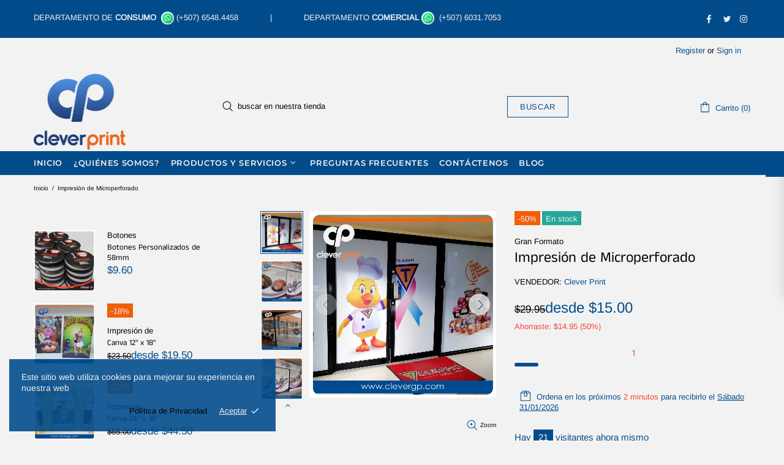

--- FILE ---
content_type: text/css
request_url: https://clevergp.com/cdn/shop/t/28/assets/theme.scss.css?v=53096422153575727101759260013
body_size: 8852
content:
.rte img{height:auto}.text-center.rte ul,.text-center.rte ol,.text-center .rte ul,.text-center .rte ol{margin-left:0;list-style-position:inside}.rte-table{max-width:100%;overflow:auto;-webkit-overflow-scrolling:touch}.rte__video-wrapper{position:relative;overflow:hidden;max-width:100%;padding-bottom:56.25%;height:0;height:auto}.rte__video-wrapper iframe{position:absolute;top:0;left:0;width:100%;height:100%}.rte__table-wrapper{max-width:100%;overflow:auto;-webkit-overflow-scrolling:touch}.fs,.paragraph{font-size:13px!important;line-height:17px!important;letter-spacing:0em!important;font-weight:400!important}.fs-lg,.paragraph-lg{font-size:15px!important;line-height:23px!important;letter-spacing:0em!important;font-weight:400!important}h1,.h1{font-size:44px;line-height:48px;letter-spacing:.05em;font-weight:400}h2,.h2{font-size:32px;line-height:35px;letter-spacing:.05em;font-weight:400}h3,.h3{font-size:24px;line-height:31px;letter-spacing:0em;font-weight:400}h4,.h4{font-size:18px;line-height:24px;letter-spacing:0em;font-weight:400}h5,.h5{font-size:15px;line-height:21px;letter-spacing:.05em;font-weight:400}h6,.h6{font-size:13px;line-height:17px;letter-spacing:0em;font-weight:400}ul,ol,.list{font-size:13px;line-height:23px;letter-spacing:0em;font-weight:400}.list-lg{font-size:15px;line-height:21px;letter-spacing:0em;font-weight:400}.ff-alternative{letter-spacing:0em;font-weight:400}.ls-0{letter-spacing:0}.icon{width:20px;min-width:20px;min-height:20px}.icon-fs-26>.icon{width:26px;min-width:26px;min-height:26px}blockquote,blockquote p{font-size:18px;line-height:24px}blockquote site,blockquote p site{font-size:13px;line-height:17px}.table,.responsive-table{font-size:13px;line-height:17px}.table th,.responsive-table th{font-weight:400}.note{font-size:11px;line-height:18px}.btn,.spr-summary-actions-newreview,.spr-button,.dynamic-checkout__button--styled .shopify-payment-button__button{letter-spacing:.05em;font-weight:400;text-transform:uppercase}@media (min-width: 1025px){.btn,.spr-summary-actions-newreview,.spr-button,.dynamic-checkout__button--styled .shopify-payment-button__button{font-size:13px;line-height:14px}}@media (max-width: 1024px){.btn,.spr-summary-actions-newreview,.spr-button,.dynamic-checkout__button--styled .shopify-payment-button__button{font-size:15px;line-height:24px}}.tp-caption{font-size:13px!important;line-height:17px!important}.spr-icon{font-size:13px!important}.spr-header-title,.spr-form-title{font-size:18px!important;line-height:24px}.spr-review-header-title{font-size:15px;line-height:21px}.spr-review-reportreview{font-size:13px!important;line-height:18px!important}.spr-review-header-byline strong{font-weight:400}.tippy-tooltip.shella-theme{font-size:11px;line-height:14px}.select__dropdown span{line-height:23px}.label{font-size:13px;line-height:21px}.irs-from,.irs-to,.irs-single,.irs-min,.irs-max{font-size:13px;line-height:18px}.breadcrumbs ul{font-size:10px;line-height:16px}.header__tape{font-size:18px;line-height:24px}@media (max-width: 1024px){.header__tape-close .icon{width:36px;min-width:36px;min-height:32px}}.header__logo .text-hide{line-height:0}@media (min-width: 1025px){.header__btn-cart span,.header__btn-currency span{font-size:13px;line-height:21px}}@media (min-width: 1025px){.header__btn-search span{line-height:14px}}@media (min-width: 1025px){.header__btn-search .icon{min-height:21px}}@media (max-width: 1024px){.header__btn-menu .icon,.header__btn-services .icon,.header__btn-account .icon,.header__btn-wishlist .icon,.header__btn-compare .icon,.header__btn-cart .icon{width:24px;min-width:24px;min-height:36px}}@media (max-width: 1024px){.header__dropdown a,.header__dropdown span{line-height:31px}}.menu-vertical-btn{letter-spacing:.05em}.menu .icon{min-height:24px}.menu__item_icon .icon,.menu-vertical-btn .icon{width:26px;min-width:26px;min-height:26px}@media (max-width: 1024px){.menu--main a{line-height:36px}}@media (max-width: 1024px){.menu--secondary a{line-height:36px}}@media (max-width: 1024px){.menu--main .menu__back>a,.menu--main .menu__item--has-children>a{letter-spacing:.05em;text-transform:uppercase}}@media (max-width: 1024px){.menu--secondary .menu__back>a,.menu--secondary .menu__item--has-children>a{letter-spacing:0em;text-transform:none}}.menu__list{font-size:13px;line-height:24px;letter-spacing:0em;font-weight:400}@media (min-width: 1025px){.menu:not(.menu--vertical) .menu__panel>.menu__item>a{font-size:13px;line-height:14px;letter-spacing:.05em;font-weight:400;text-transform:uppercase}}@media (min-width: 1025px){.menu--vertical .menu__panel>.menu__item>a{font-size:13px;line-height:39px;letter-spacing:.05em;font-weight:400;text-transform:uppercase}}@media (max-width: 1024px){.menu--main .menu__panel>.menu__item>a{text-transform:uppercase}}@media (max-width: 1024px){.menu--secondary .menu__panel>.menu__item>a{text-transform:none}}@media (max-width: 1024px){.menu--main .menu__panel>.menu__item>a,.menu--main .menu__back>a{font-size:15px;line-height:36px;letter-spacing:.05em;font-weight:400}}@media (max-width: 1024px){.menu--secondary .menu__panel>.menu__item>a,.menu--secondary .menu__back>a{font-size:15px;line-height:36px;letter-spacing:0em;font-weight:400}}@media (min-width: 1025px){.menu__title{font-size:15px;line-height:21px;letter-spacing:.05em;font-weight:400;text-transform:uppercase}}.menu__label{font-size:9px;line-height:12px}.slider__prev .icon,.slider__next .icon{width:40px;min-width:40px}.countdown--type-01 .countdown__time,.countdown--type-01 .countdown__postfix{font-size:10px;line-height:13px}.countdown--type-02 .countdown__time{font-size:20px;line-height:26px}.countdown--type-02 .countdown__postfix{font-size:10px;line-height:13px}.visitors{font-size:15px;line-height:26px}.material-info .icon{width:23px;min-width:23px;min-height:23px}.material-info__head-icons .icon{width:50px;min-width:50px;min-height:52px}.tabs__btn{font-size:13px;line-height:21px;letter-spacing:.05em}.products-grid-buttons .icon{width:21px;min-width:21px}.products-grid-buttons .icon-theme-304,.products-grid-buttons .icon-theme-305{width:20.5px;min-width:20.5px}.product-collection__collections,.product-collection__title>*{line-height:18px}@media (max-width: 1024px){.product-collection__buttons-section .icon,.product-wishlist__buttons-section .icon,.product-compare__buttons-section .icon{width:24px;min-width:24px}}.product-notification__content span{font-size:10px}.product-notification__content h3{letter-spacing:0em}.product-notification__content h3,.product-notification__content span{line-height:18px}.product-notification__button-close .icon{width:14px;min-width:14px;min-height:14px}.product-list__collections{line-height:18px}@media (min-width: 1025px){.product-list__title>*{font-size:18px}}@media (max-width: 1024px){.product-list__title>*{line-height:18px}}.product-page-gallery__control{font-size:10px}.product-page-info__title>*{font-weight:inherit}@media (max-width: 1024px){.product-page-info__title>*{font-size:18px;line-height:24px}}.product-page-info__details-buttons{font-size:13px;line-height:14px;letter-spacing:.05em}.product-page-info__price .price{font-size:24px}.product-page-info__price .price--sale>span:first-child{font-size:17px}.product-page-info__payments label{font-size:15px;line-height:21px}.one-product-info__title>*{font-weight:inherit}@media (max-width: 1024px){.one-product-info__title>*{font-size:18px;line-height:24px}}.one-product-info__details-buttons{font-size:13px;line-height:14px;letter-spacing:.05em}.one-product-info__price .price{font-size:24px}.one-product-info__price .price--sale>span:first-child{font-size:17px}@media (min-width: 1260px){.products-view-list-xl .product-collection__title>*{font-size:18px;line-height:24px}}@media (min-width: 1025px){.products-view-list-lg .product-collection__title>*{font-size:18px;line-height:24px}}.price{font-size:17px;font-weight:inherit}.price--sale>span:first-child{font-size:13px}.product-options__value--text,.product-options__value--large-text{font-size:13px;line-height:18px}@media (min-width: 1025px){.product-options--type-footbar .product-options__value--large-text{line-height:24px}}.collection-current-tags__items div{line-height:20px}@media (min-width: 1025px){.search input{font-size:24px;line-height:31px}}@media (max-width: 1024px){.search input{font-size:18px;line-height:24px}}@media (min-width: 1025px){.search form label .icon{width:30px;min-width:30px;min-height:45px}}.popup-account__login ul{font-size:13px;line-height:17px}.popup-subscription__title-icon .icon{width:30px;min-width:30px}.popup-subscription--layout-02 .popup-subscription__text-line-02{font-size:50px;line-height:42px}.popup-subscription--layout-02 .popup-subscription__text-line-03{font-size:15px;line-height:20px}@media (min-width: 778px){.popup-subscription--layout-03 .popup-subscription__text-line-02{font-size:100px;line-height:82px}}@media (max-width: 777px){.popup-subscription--layout-03 .popup-subscription__text-line-02{font-size:50px;line-height:41px}}.popup-subscription--layout-03 .popup-subscription__text-line-03{font-size:15px;line-height:20px}.popup-subscription--layout-03 .popup-subscription__text-line-03 span{font-weight:700}.popup-subscription--layout-04 .popup-subscription__text-line-01{font-size:32px;line-height:42px}@media (min-width: 778px){.popup-subscription--layout-04 .popup-subscription__text-line-02{font-size:110px;line-height:90px}}@media (max-width: 777px){.popup-subscription--layout-04 .popup-subscription__text-line-02{font-size:55px;line-height:45px}}.popup-subscription--layout-04 .popup-subscription__text-line-03{font-size:17px;line-height:22px}.popup-subscription-confirmation__title-icon .icon{width:30px;min-width:30px}.notification-cookies p{font-size:14px;line-height:18px}.notification-cookies__button-close .icon{width:27px;min-width:27px;min-height:18px}@media (min-width: 1025px){.social-media .icon{width:12px;min-width:12px}}@media (max-width: 1024px){.social-media .icon{width:16px;min-width:16px}}@media (min-width: 1025px){.social-media .icon-social-facebook{width:7px;min-width:7px}}@media (max-width: 1024px){.social-media .icon-social-facebook{width:9px;min-width:9px}}@media (min-width: 1025px){.social-media .icon-social-google{width:16px;min-width:16px}}@media (max-width: 1024px){.social-media .icon-social-google{width:24px;min-width:24px}}@media (min-width: 1025px){.social-media .icon-social-youtube{width:14px;min-width:14px}}@media (max-width: 1024px){.social-media .icon-social-youtube{width:20px;min-width:20px}}@media (min-width: 1025px){.social-media .icon-social-behance{width:14px;min-width:14px}}@media (max-width: 1024px){.social-media .icon-social-behance{width:22px;min-width:22px}}.footbar-product__title>*{font-size:15px;line-height:22px}.footbar-product__price{line-height:22px}@media (max-width: 1024px){.footbar-product__price .price{font-size:24px}}@media (max-width: 1024px){.footbar-product__price .price--sale>span:first-child{font-size:17px}}.product-fixed-sizebar__line .icon{min-height:16px}.layer-navigation__head>*,.layer-navigation__arrow{line-height:30px}.information-line .icon{width:30px;min-width:30px}.blog-sidebar__recents h5{letter-spacing:0em}.article .rte ul,.article .rte ol{font-size:20px!important;line-height:30px!important}.article blockquote,.article blockquote p{font-size:24px;line-height:31px}.article blockquote site,.article blockquote p site{font-size:15px;line-height:20px}.article__nav h4,.article-body h1{letter-spacing:0em}.article-text{font-size:20px;line-height:30px}.lookbook__price .price{font-size:13px}.lookbook__price .price--sale>span:first-child{font-size:13px}.footer__copyright p{font-size:10px;line-height:16px}.rte{font-size:15px;line-height:23px}.rte ul,.rte ol{font-size:15px!important;line-height:21px!important}@media (max-width: 1024px){.is-ios input,.is-ios textarea{font-size:16px!important}}body{background-color:#f2f2f2;color:#000}#MainContent{background-color:#f2f2f2}h1,.h1,h2,.h2,h3,.h3,h4,.h4,h5,.h5,h6,.h6{color:#f2f2f2}a,a:visited,a:active,a:link{color:#034c8c}@media (min-width: 1025px){a:hover{color:#034c8c}}a.link-unstyled:visited,a.link-unstyled:active,a.link-unstyled:link{color:initial}@media (min-width: 1025px){a.link-unstyled:hover{color:initial}}p,.paragraph{color:#000}i{color:#034c8c}.icon{fill:#034c8c}blockquote{border-color:#034c8c;color:#034c8c}blockquote p{color:#034c8c}hr:not(.hr--clear){border-top-color:#0000}.link-revert,.link-revert:visited,.link-revert:active,.link-revert:link{color:#000}@media (min-width: 1025px){.link-revert:hover{color:#034c8c}}.border{border-color:#0000!important}.border-top{border-top-color:#0000!important}.border-bottom{border-bottom-color:#0000!important}.border-left{border-left-color:#0000!important}.border-right{border-right-color:#0000!important}@media (min-width: 1025px){.border-hover:hover{border-color:#034c8c!important}}ul:not(.list-unstyled) li:before{background-color:#034c8c}ol:not(.list-unstyled) li:before{color:#034c8c}.table th,.responsive-table th{color:#000}.table td,.responsive-table td{color:#034c8c}.table th,.table td,.table thead th,.table tbody+tbody,.responsive-table th,.responsive-table td,.responsive-table thead th,.responsive-table tbody+tbody{border-color:#0000}input[type=text],input[type=number],input[type=email],input[type=password],input[type=search],input[type=tel],textarea,select{background-color:#f2f2f2;border-color:transparent;color:#000}input[type=text]::-webkit-input-placeholder,input[type=number]::-webkit-input-placeholder,input[type=email]::-webkit-input-placeholder,input[type=password]::-webkit-input-placeholder,input[type=search]::-webkit-input-placeholder,input[type=tel]::-webkit-input-placeholder,textarea::-webkit-input-placeholder,select::-webkit-input-placeholder{color:#000}input[type=text]::-moz-placeholder,input[type=number]::-moz-placeholder,input[type=email]::-moz-placeholder,input[type=password]::-moz-placeholder,input[type=search]::-moz-placeholder,input[type=tel]::-moz-placeholder,textarea::-moz-placeholder,select::-moz-placeholder{color:#000}input[type=text]:-ms-input-placeholder,input[type=number]:-ms-input-placeholder,input[type=email]:-ms-input-placeholder,input[type=password]:-ms-input-placeholder,input[type=search]:-ms-input-placeholder,input[type=tel]:-ms-input-placeholder,textarea:-ms-input-placeholder,select:-ms-input-placeholder{color:#000}input[type=text]:-moz-placeholder,input[type=number]:-moz-placeholder,input[type=email]:-moz-placeholder,input[type=password]:-moz-placeholder,input[type=search]:-moz-placeholder,input[type=tel]:-moz-placeholder,textarea:-moz-placeholder,select:-moz-placeholder{color:#000}@media (min-width: 1025px){input[type=text]:hover,input[type=number]:hover,input[type=email]:hover,input[type=password]:hover,input[type=search]:hover,input[type=tel]:hover,textarea:hover,select:hover{border-color:#034c8c}}input[type=text]:focus,input[type=number]:focus,input[type=email]:focus,input[type=password]:focus,input[type=search]:focus,input[type=tel]:focus,textarea:focus,select:focus{background-color:#f2f2f2;border-color:#034c8c}input.success{border-color:#25a799}input.error{border-color:#f54337}label{color:#f2f2f2}label.success{color:#25a799}label.error{color:#f54337}.note--success,.note--success *,.note--error,.note--error *{color:#f2f2f2}.note--success ul li:before,.note--error ul li:before{background-color:#f2f2f2}.note--success ol li:before,.note--error ol li:before{color:#f2f2f2}.note:not([class*=note--]){background-color:#0000}.note:not([class*=note--]):before{border-bottom-color:#0000}.note--success{background-color:#25a799}.note--success:before{border-bottom-color:#25a799}.note--error{background-color:#f54337}.note--error:before{border-bottom-color:#f54337}.input-checkbox{color:#000}.input-checkbox input:checked~span{color:#034c8c}@media (min-width: 1025px){.input-checkbox span:hover{color:#034c8c}}.input-checkbox:not(.input-checkbox--unbordered) input:checked+span{border-color:#034c8c!important}.input-boolean{color:#000}.input-boolean input+span{background-color:#0000}.input-boolean input+span span{background-color:#f2f2f2;-webkit-box-shadow:-1px 1px 0px 0px rgba(0,0,0,.05);-moz-box-shadow:-1px 1px 0px 0px rgba(0,0,0,.05);box-shadow:-1px 1px #0000000d}.input-boolean input:checked+span{background-color:#034c8c}.input-boolean input:checked~span{color:#034c8c}@media (min-width: 1025px){.input-boolean:hover input~span{color:#034c8c}}@media (min-width: 1025px){.input-quantity [data-control]:hover{border-color:#034c8c!important}}.input-icon-button .icon{fill:#bdbdbd}.input-icon-button input:checked+.icon{fill:#034c8c}.btn-link,.btn-link:visited,.btn-link:active,.btn-link:link{color:#000}@media (min-width: 1025px){.btn-link:hover{color:#034c8c}}h1.btn-link,h1.btn-link:visited,h1.btn-link:active,h1.btn-link:link,.h1.btn-link,.h1.btn-link:visited,.h1.btn-link:active,.h1.btn-link:link,h2.btn-link,h2.btn-link:visited,h2.btn-link:active,h2.btn-link:link,.h2.btn-link,.h2.btn-link:visited,.h2.btn-link:active,.h2.btn-link:link,h3.btn-link,h3.btn-link:visited,h3.btn-link:active,h3.btn-link:link,.h3.btn-link,.h3.btn-link:visited,.h3.btn-link:active,.h3.btn-link:link,h4.btn-link,h4.btn-link:visited,h4.btn-link:active,h4.btn-link:link,.h4.btn-link,.h4.btn-link:visited,.h4.btn-link:active,.h4.btn-link:link,h5.btn-link,h5.btn-link:visited,h5.btn-link:active,h5.btn-link:link,.h5.btn-link,.h5.btn-link:visited,.h5.btn-link:active,.h5.btn-link:link,h6.btn-link,h6.btn-link:visited,h6.btn-link:active,h6.btn-link:link,.h6.btn-link,.h6.btn-link:visited,.h6.btn-link:active,.h6.btn-link:link{color:#f2f2f2}.btn:not([class*=btn--invert]):not([class*=btn--secondary]):not([class*=btn--clean]):not([class*=btn--dynamic-checkout]):not([class*=btn--text]),.spr-summary-actions-newreview{background-color:#f2f2f2;border-color:#034c8c}.btn:not([class*=btn--invert]):not([class*=btn--secondary]):not([class*=btn--clean]):not([class*=btn--dynamic-checkout]):not([class*=btn--text]),.btn:not([class*=btn--invert]):not([class*=btn--secondary]):not([class*=btn--clean]):not([class*=btn--dynamic-checkout]):not([class*=btn--text]):visited,.btn:not([class*=btn--invert]):not([class*=btn--secondary]):not([class*=btn--clean]):not([class*=btn--dynamic-checkout]):not([class*=btn--text]):active,.btn:not([class*=btn--invert]):not([class*=btn--secondary]):not([class*=btn--clean]):not([class*=btn--dynamic-checkout]):not([class*=btn--text]):link,.spr-summary-actions-newreview,.spr-summary-actions-newreview:visited,.spr-summary-actions-newreview:active,.spr-summary-actions-newreview:link{color:#034c8c}.btn:not([class*=btn--invert]):not([class*=btn--secondary]):not([class*=btn--clean]):not([class*=btn--dynamic-checkout]):not([class*=btn--text]):focus,.spr-summary-actions-newreview:focus{color:#034c8c}.btn:not([class*=btn--invert]):not([class*=btn--secondary]):not([class*=btn--clean]):not([class*=btn--dynamic-checkout]):not([class*=btn--text]),.btn:not([class*=btn--invert]):not([class*=btn--secondary]):not([class*=btn--clean]):not([class*=btn--dynamic-checkout]):not([class*=btn--text]) span,.spr-summary-actions-newreview,.spr-summary-actions-newreview span{color:#034c8c}.btn:not([class*=btn--invert]):not([class*=btn--secondary]):not([class*=btn--clean]):not([class*=btn--dynamic-checkout]):not([class*=btn--text]) .icon,.spr-summary-actions-newreview .icon{fill:#034c8c}@media (min-width: 1025px){.btn:not([class*=btn--invert]):not([class*=btn--secondary]):not([class*=btn--clean]):not([class*=btn--dynamic-checkout]):not([class*=btn--text]):hover,.spr-summary-actions-newreview:hover{background-color:#034c8c;border-color:#034c8c;color:#f2f2f2}}@media (min-width: 1025px){.btn:not([class*=btn--invert]):not([class*=btn--secondary]):not([class*=btn--clean]):not([class*=btn--dynamic-checkout]):not([class*=btn--text]):hover span,.spr-summary-actions-newreview:hover span{color:#f2f2f2}}@media (min-width: 1025px){.btn:not([class*=btn--invert]):not([class*=btn--secondary]):not([class*=btn--clean]):not([class*=btn--dynamic-checkout]):not([class*=btn--text]):hover .icon,.spr-summary-actions-newreview:hover .icon{fill:#f2f2f2}}.btn:not([class*=btn--invert]):not([class*=btn--secondary]):not([class*=btn--clean]):not([class*=btn--dynamic-checkout]):not([class*=btn--text]).active,.spr-summary-actions-newreview.active{background-color:#034c8c;border-color:#034c8c}.btn:not([class*=btn--invert]):not([class*=btn--secondary]):not([class*=btn--clean]):not([class*=btn--dynamic-checkout]):not([class*=btn--text]).active,.btn:not([class*=btn--invert]):not([class*=btn--secondary]):not([class*=btn--clean]):not([class*=btn--dynamic-checkout]):not([class*=btn--text]).active:visited,.btn:not([class*=btn--invert]):not([class*=btn--secondary]):not([class*=btn--clean]):not([class*=btn--dynamic-checkout]):not([class*=btn--text]).active:active,.btn:not([class*=btn--invert]):not([class*=btn--secondary]):not([class*=btn--clean]):not([class*=btn--dynamic-checkout]):not([class*=btn--text]).active:link,.spr-summary-actions-newreview.active,.spr-summary-actions-newreview.active:visited,.spr-summary-actions-newreview.active:active,.spr-summary-actions-newreview.active:link{color:#f2f2f2}.btn:not([class*=btn--invert]):not([class*=btn--secondary]):not([class*=btn--clean]):not([class*=btn--dynamic-checkout]):not([class*=btn--text]).active:focus,.spr-summary-actions-newreview.active:focus{color:#f2f2f2}.btn:not([class*=btn--invert]):not([class*=btn--secondary]):not([class*=btn--clean]):not([class*=btn--dynamic-checkout]):not([class*=btn--text]).active span,.spr-summary-actions-newreview.active span{color:#f2f2f2}.btn:not([class*=btn--invert]):not([class*=btn--secondary]):not([class*=btn--clean]):not([class*=btn--dynamic-checkout]):not([class*=btn--text]).active .icon,.spr-summary-actions-newreview.active .icon{fill:#f2f2f2}.btn--invert{background-color:#034c8c;border-color:#f2f2f2}.btn--invert,.btn--invert:visited,.btn--invert:active,.btn--invert:link{color:#f2f2f2}.btn--invert:focus{color:#f2f2f2}.btn--invert,.btn--invert span{color:#f2f2f2}.btn--invert .icon{fill:#f2f2f2}@media (min-width: 1025px){.btn--invert:hover{background-color:#f2f2f2;border-color:#f2f2f2;color:#034c8c}}@media (min-width: 1025px){.btn--invert:hover span{color:#034c8c}}@media (min-width: 1025px){.btn--invert:hover .icon{fill:#034c8c}}.btn--invert.active{background-color:#f2f2f2;border-color:#f2f2f2}.btn--invert.active,.btn--invert.active:visited,.btn--invert.active:active,.btn--invert.active:link{color:#034c8c}.btn--invert.active:focus{color:#034c8c}.btn--invert.active span{color:#034c8c}.btn--invert.active .icon{fill:#034c8c}.btn--secondary{background-color:#034c8c;border-color:#034c8c}.btn--secondary,.btn--secondary:visited,.btn--secondary:active,.btn--secondary:link{color:#f2f2f2}.btn--secondary:focus{color:#f2f2f2}.btn--secondary,.btn--secondary span{color:#f2f2f2}.btn--secondary .icon{fill:#f2f2f2}@media (min-width: 1025px){.btn--secondary:hover{background-color:#f2f2f2;border-color:#034c8c;color:#034c8c}}@media (min-width: 1025px){.btn--secondary:hover span{color:#034c8c}}@media (min-width: 1025px){.btn--secondary:hover .icon{fill:#034c8c}}.btn--secondary.active{background-color:#f2f2f2;border-color:#034c8c}.btn--secondary.active,.btn--secondary.active:visited,.btn--secondary.active:active,.btn--secondary.active:link{color:#034c8c}.btn--secondary.active:focus{color:#034c8c}.btn--secondary.active span{color:#034c8c}.btn--secondary.active .icon{fill:#034c8c}.btn--clean{background-color:#f2f2f2;border-color:#f2f2f2}.btn--clean,.btn--clean:visited,.btn--clean:active,.btn--clean:link{color:#034c8c}.btn--clean:focus{color:#034c8c}.btn--clean,.btn--clean span{color:#034c8c}.btn--clean .icon{fill:#034c8c}@media (min-width: 1025px){.btn--clean:hover{background-color:#034c8c;border-color:#034c8c;color:#f2f2f2}}@media (min-width: 1025px){.btn--clean:hover span{color:#f2f2f2}}@media (min-width: 1025px){.btn--clean:hover .icon{fill:#f2f2f2}}.btn--clean.active{background-color:#034c8c;border-color:#034c8c}.btn--clean.active,.btn--clean.active:visited,.btn--clean.active:active,.btn--clean.active:link{color:#f2f2f2}.btn--clean.active:focus{color:#f2f2f2}.btn--clean.active span{color:#f2f2f2}.btn--clean.active .icon{fill:#f2f2f2}.dynamic-checkout__button--styled .shopify-payment-button__button{background-color:#f8dc68!important;border-color:#f8dc68!important}.dynamic-checkout__button--styled .shopify-payment-button__button,.dynamic-checkout__button--styled .shopify-payment-button__button:visited,.dynamic-checkout__button--styled .shopify-payment-button__button:active,.dynamic-checkout__button--styled .shopify-payment-button__button:link{color:#034c8c!important}.dynamic-checkout__button--styled .shopify-payment-button__button:focus{color:#034c8c!important}.dynamic-checkout__button--styled .shopify-payment-button__button,.dynamic-checkout__button--styled .shopify-payment-button__button span{color:#034c8c!important}.dynamic-checkout__button--styled .shopify-payment-button__button .icon{fill:#034c8c!important}@media (min-width: 1025px){.dynamic-checkout__button--styled .shopify-payment-button__button:hover{background-color:#f8dc68!important;border-color:#034c8c!important;color:#034c8c!important}}@media (min-width: 1025px){.dynamic-checkout__button--styled .shopify-payment-button__button:hover span{color:#034c8c!important}}@media (min-width: 1025px){.dynamic-checkout__button--styled .shopify-payment-button__button:hover .icon{fill:#034c8c!important}}.dynamic-checkout__button--styled .shopify-payment-button__button.active{background-color:#f8dc68!important;border-color:#034c8c!important}.dynamic-checkout__button--styled .shopify-payment-button__button.active,.dynamic-checkout__button--styled .shopify-payment-button__button.active:visited,.dynamic-checkout__button--styled .shopify-payment-button__button.active:active,.dynamic-checkout__button--styled .shopify-payment-button__button.active:link{color:#034c8c!important}.dynamic-checkout__button--styled .shopify-payment-button__button.active:focus{color:#034c8c!important}.dynamic-checkout__button--styled .shopify-payment-button__button.active span{color:#034c8c!important}.dynamic-checkout__button--styled .shopify-payment-button__button.active .icon{fill:#034c8c!important}.dynamic-checkout__button--styled .shopify-payment-button__button .shopify-cleanslate div[role=button],.dynamic-checkout__button--styled .shopify-payment-button__button .shopify-cleanslate div[role=button]:hover,.dynamic-checkout__button--styled .shopify-payment-button__button .shopify-cleanslate div[role=button]:focus{background-color:transparent!important}.btn--transparent:not(:hover){background-color:transparent!important}@media (max-width: 1024px){.btn--transparent{background-color:transparent!important}}.btn--text{background-color:transparent}.btn--text,.btn--text:visited,.btn--text:active,.btn--text:link{color:#034c8c}.btn--text .icon{fill:#034c8c}.label{color:#f2f2f2}.label--sale{background-color:#f25d07}.label--new{background-color:#034c8c}.label--hot{background-color:#ff7143}.label--out-stock{background-color:#000}.label--in-stock{background-color:#25a799}.in-stock{color:#25a799}.out-stock{color:#f54337}.spr-starrating,.spr-icon,.spr-badge-caption{color:#034c8c}.spr-review-reportreview,.spr-review-reportreview:visited,.spr-review-reportreview:active,.spr-review-reportreview:link{color:#000}@media (min-width: 1025px){.spr-review-reportreview:hover{color:#034c8c}}.irs .irs-line{background-color:#0000}.irs .irs-bar{background-color:#034c8c}.irs .irs-min,.irs .irs-max,.irs .irs-from,.irs .irs-to,.irs .irs-single{background-color:transparent;color:#000}.irs .irs-slider{background-color:#034c8c;border-color:#034c8c}.irs .irs-slider.state_hover{background-color:#f2f2f2}@media (min-width: 1025px){.irs .irs-slider:hover{background-color:#f2f2f2}}.slider-revolution .tp-bullet,.slider-revolution .tp-bullet:hover,.slider-revolution .tp-loader.spinner2{background-color:#141414}.slider-revolution .tparrows.uranus:before{color:#141414}.slider-revolution .tparrows.uranus:hover:before{color:#141414}.tippy-tooltip.shella-theme{background-color:#034c8c;color:#f2f2f2}.tippy-popper[x-placement^=top] .tippy-tooltip.shella-theme .tippy-arrow{border-top-color:#034c8c}.tippy-popper[x-placement^=bottom] .tippy-tooltip.shella-theme .tippy-arrow{border-bottom-color:#034c8c}.tippy-popper[x-placement^=left] .tippy-tooltip.shella-theme .tippy-arrow{border-left-color:#034c8c}.tippy-popper[x-placement^=right] .tippy-tooltip.shella-theme .tippy-arrow{border-right-color:#034c8c}@media (min-width: 1025px){.dropdown{background-color:#f2f2f2;-webkit-box-shadow:0 4px 10px 0 rgba(0,0,0,.1);-moz-box-shadow:0 4px 10px 0 rgba(0,0,0,.1);box-shadow:0 4px 10px #0000001a}}@media (min-width: 1025px){.dropdown span{color:#000}}.dropdown a,.dropdown a:visited,.dropdown a:active,.dropdown a:link{color:#000}@media (min-width: 1025px){.dropdown span:not([disabled]):hover,.dropdown a:not([disabled]):hover{color:#034c8c}}.dropdown span[disabled],.dropdown a[disabled]{opacity:.6}@media (min-width: 1025px){.dropdown .selected,.dropdown .active{background-color:#0000;color:#034c8c}}.dropdown .selected span,.dropdown .active span,.dropdown .selected a,.dropdown .selected a:visited,.dropdown .selected a:active,.dropdown .selected a:link,.dropdown .active a,.dropdown .active a:visited,.dropdown .active a:active,.dropdown .active a:link{color:#034c8c}.social-media a,.social-media a:visited,.social-media a:active,.social-media a:link{color:#000}.social-media a:hover{color:#034c8c}.breadcrumbs a,.breadcrumbs a:visited,.breadcrumbs a:active,.breadcrumbs a:link{color:#000}@media (min-width: 1025px){.breadcrumbs a:hover{color:#034c8c}}.header__tape{background-color:#034c8c}.header__tape p{color:#f2f2f2}.header__tape-close .icon{fill:#000}.header__line-info{background-color:#034c8c}.header__line-info,.header__line-info p,.header__line-info a,.header__line-info a:visited,.header__line-info a:active,.header__line-info a:link,.header__line-info p a,.header__line-info p a:visited,.header__line-info p a:active,.header__line-info p a:link{color:#f2f2f2}.header__line-info .icon,.header__social-media .icon{fill:#f2f2f2}.header__social-media a:hover .icon{fill:#4a96d9}@media (min-width: 1025px){.header__line-top{background-color:#f2f2f2}}@media (max-width: 1024px){.header__line-top{background-color:#f2f2f2}}@media (min-width: 1025px){.header__line-bottom{background-color:#034c8c}}.header__line-additional{background-color:#f2f2f2}@media (min-width: 1025px){.header__line-additional_button:hover{color:#000}}@media (min-width: 1025px){.header__search-form label .icon{fill:#000}}@media (min-width: 1025px){.header__border{border-bottom-color:transparent!important}}@media (max-width: 1024px){.header__border{border-bottom-color:transparent!important}}@media (min-width: 1025px){.header__counter{color:#034c8c}}@media (max-width: 1024px){.header__counter{color:#034c8c}}@media (min-width: 1025px){.header__btn-services,.header__btn-services:visited,.header__btn-services:active,.header__btn-services:link,.header__btn-account,.header__btn-account:visited,.header__btn-account:active,.header__btn-account:link,.header__btn-wishlist,.header__btn-wishlist:visited,.header__btn-wishlist:active,.header__btn-wishlist:link,.header__btn-compare,.header__btn-compare:visited,.header__btn-compare:active,.header__btn-compare:link,.header__btn-currency,.header__btn-currency:visited,.header__btn-currency:active,.header__btn-currency:link,.header__btn-language,.header__btn-language:visited,.header__btn-language:active,.header__btn-language:link{color:#034c8c}}@media (min-width: 1025px){.header__btn-services:hover,.header__btn-account:hover,.header__btn-wishlist:hover,.header__btn-compare:hover,.header__btn-currency:hover,.header__btn-language:hover{color:#000}}@media (min-width: 1025px){.header__btn-services>i .icon,.header__btn-account>i .icon,.header__btn-wishlist>i .icon,.header__btn-compare>i .icon,.header__btn-currency>i .icon,.header__btn-language>i .icon{fill:#034c8c}}@media (min-width: 1025px){.header__btn-services:hover>i .icon,.header__btn-account:hover>i .icon,.header__btn-wishlist:hover>i .icon,.header__btn-compare:hover>i .icon,.header__btn-currency:hover>i .icon,.header__btn-language:hover>i .icon{fill:#000}}@media (min-width: 1025px){.header__btn-cart,.header__btn-cart:visited,.header__btn-cart:active,.header__btn-cart:link{color:#034c8c}}@media (min-width: 1025px){.header__btn-cart:hover{color:#000}}@media (min-width: 1025px){.header__btn-cart>i .icon{fill:#034c8c}}@media (min-width: 1025px){.header__btn-cart:hover>i .icon{fill:#000}}@media (min-width: 1025px){.header__btn-cart:hover .header__counter{color:#000}}@media (min-width: 1025px){.header__btn-search,.header__btn-search:visited,.header__btn-search:active,.header__btn-search:link{color:#4a96d9}}@media (min-width: 1025px){.header__btn-search:hover{color:#000}}@media (min-width: 1025px){.header__btn-search>i .icon{fill:#4a96d9}}@media (min-width: 1025px){.header__btn-search:hover>i .icon{fill:#000}}@media (min-width: 1025px){.header__btn-wishlist:hover .header__counter,.header__btn-compare:hover .header__counter{color:#000}}@media (min-width: 1025px){.header__content--sticky .header__btn-wishlist,.header__content--sticky .header__btn-wishlist:visited,.header__content--sticky .header__btn-wishlist:active,.header__content--sticky .header__btn-wishlist:link,.header__content--sticky .header__btn-compare,.header__content--sticky .header__btn-compare:visited,.header__content--sticky .header__btn-compare:active,.header__content--sticky .header__btn-compare:link,.header__content--sticky .header__btn-cart,.header__content--sticky .header__btn-cart:visited,.header__content--sticky .header__btn-cart:active,.header__content--sticky .header__btn-cart:link{color:#034c8c}}@media (min-width: 1025px){.header__content--sticky .header__btn-wishlist:hover,.header__content--sticky .header__btn-compare:hover,.header__content--sticky .header__btn-cart:hover{color:#000}}@media (min-width: 1025px){.header__content--sticky .header__btn-wishlist>i .icon,.header__content--sticky .header__btn-compare>i .icon,.header__content--sticky .header__btn-cart>i .icon{fill:#034c8c}}@media (min-width: 1025px){.header__content--sticky .header__btn-wishlist:hover>i .icon,.header__content--sticky .header__btn-compare:hover>i .icon,.header__content--sticky .header__btn-cart:hover>i .icon{fill:#000}}.header__content--sticky .header__btn-wishlist .header__counter,.header__content--sticky .header__btn-compare .header__counter,.header__content--sticky .header__btn-cart .header__counter{color:#034c8c}@media (min-width: 1025px){.header__content--sticky .header__btn-wishlist:hover .header__counter,.header__content--sticky .header__btn-compare:hover .header__counter,.header__content--sticky .header__btn-cart:hover .header__counter{color:#000}}@media (max-width: 1024px){.header__btn-menu,.header__btn-menu:visited,.header__btn-menu:active,.header__btn-menu:link,.header__btn-account,.header__btn-account:visited,.header__btn-account:active,.header__btn-account:link,.header__btn-wishlist,.header__btn-wishlist:visited,.header__btn-wishlist:active,.header__btn-wishlist:link,.header__btn-compare,.header__btn-compare:visited,.header__btn-compare:active,.header__btn-compare:link,.header__btn-cart,.header__btn-cart:visited,.header__btn-cart:active,.header__btn-cart:link,.header__btn-currency,.header__btn-currency:visited,.header__btn-currency:active,.header__btn-currency:link,.header__btn-language,.header__btn-language:visited,.header__btn-language:active,.header__btn-language:link,.header__btn-services,.header__btn-services:visited,.header__btn-services:active,.header__btn-services:link,.header__btn-search,.header__btn-search:visited,.header__btn-search:active,.header__btn-search:link{color:#034c8c}}@media (max-width: 1024px){.header__btn-menu>i .icon,.header__btn-account>i .icon,.header__btn-wishlist>i .icon,.header__btn-compare>i .icon,.header__btn-cart>i .icon,.header__btn-currency>i .icon,.header__btn-language>i .icon,.header__btn-services>i .icon,.header__btn-search>i .icon{fill:#034c8c}}@media (max-width: 1024px){.header__nav{background-color:#f2f2f2}}.header--transparent .header__tape,.header--transparent .header__line-info,.header--transparent .header__line-top,.header--transparent .header__line-bottom,.header--transparent .header__nav{background-color:transparent!important}.header--transparent .header__border{border:none!important}@media (max-width: 1024px){.menu::-webkit-scrollbar-track,.menu--scroll-visible:after{background-color:#0000}}@media (max-width: 1024px){.menu::-webkit-scrollbar-thumb{background-color:#0000}}@media (min-width: 1025px){.menu-vertical-btn{background-color:#034c8c;color:#f2f2f2}}@media (min-width: 1025px){.menu-vertical-btn .icon{fill:#f2f2f2}}@media (max-width: 1024px){.menu a,.menu a:visited,.menu a:active,.menu a:link{color:#000}}@media (min-width: 1025px){.menu--vertical{background-color:#f2f2f2;-webkit-box-shadow:0 4px 10px 0 rgba(0,0,0,.1);-moz-box-shadow:0 4px 10px 0 rgba(0,0,0,.1);box-shadow:0 4px 10px #0000001a}}@media (max-width: 1024px){.menu--vertical{border-bottom-color:#0000}.menu--vertical,.menu--vertical:visited,.menu--vertical:active,.menu--vertical:link{color:#034c8c}}@media (min-width: 1025px){.menu--vertical.menu--fixed:not(.menu--items-visible){border-color:#0000;-webkit-box-shadow:none;-moz-box-shadow:none;box-shadow:none}}@media (max-width: 1024px){.menu__back a,.menu__back a:visited,.menu__back a:active,.menu__back a:link{color:#034c8c}}@media (min-width: 1025px){.menu__panel>.menu__item>a,.menu__panel>.menu__item>a:visited,.menu__panel>.menu__item>a:active,.menu__panel>.menu__item>a:link{color:#f2f2f2}}@media (max-width: 1024px){.menu__panel>.menu__item>a,.menu__panel>.menu__item>a:visited,.menu__panel>.menu__item>a:active,.menu__panel>.menu__item>a:link{color:#034c8c}}@media (min-width: 1025px){.menu__panel>.menu__item>a .icon{fill:#f2f2f2}}@media (min-width: 1025px){.menu__panel>.menu__item:hover>a{background-color:transparent}.menu__panel>.menu__item:hover>a,.menu__panel>.menu__item:hover>a:visited,.menu__panel>.menu__item:hover>a:active,.menu__panel>.menu__item:hover>a:link{color:#f28241}}@media (min-width: 1025px){.menu__panel>.menu__item:hover>a .icon{fill:#f28241}}@media (min-width: 1025px){.menu--vertical .menu__panel>.menu__item>a .menu__item_arrow .icon{fill:#bdbdbd}}@media (max-width: 1024px){.menu__panel .menu__list{background-color:#f2f2f2}}@media (min-width: 1025px){.menu__see-all{color:#000}}@media (min-width: 1025px){.menu__see-all .icon{fill:#000}}@media (min-width: 1025px){.menu__curtain,.menu__dropdown,.menu__list--styled .menu__list{background-color:#f2f2f2;-webkit-box-shadow:0 4px 10px 0 rgba(0,0,0,.1);-moz-box-shadow:0 4px 10px 0 rgba(0,0,0,.1);box-shadow:0 4px 10px #0000001a}}@media (min-width: 1025px){.menu__list--styled .menu__item>a,.menu__list--styled .menu__item>a:visited,.menu__list--styled .menu__item>a:active,.menu__list--styled .menu__item>a:link{color:#4a96d9}}@media (min-width: 1025px){.menu__list--styled .menu__item>a .icon{fill:#4a96d9}}@media (min-width: 1025px){.menu__list--styled .menu__item:hover{background-color:transparent}}@media (min-width: 1025px){.menu__list--styled .menu__item:hover>a,.menu__list--styled .menu__item:hover>a:visited,.menu__list--styled .menu__item:hover>a:active,.menu__list--styled .menu__item:hover>a:link{color:#034c8c}}@media (min-width: 1025px){.menu__list--styled .menu__item:hover>a .icon{fill:#034c8c}}@media (min-width: 1025px){.menu__title,.menu__title:visited,.menu__title:active,.menu__title:link{color:#034c8c}}.menu__label{color:#f2f2f2}.menu__label--sale{background-color:#f25d07}.menu__label--new{background-color:#034c8c}.menu__label--hot{background-color:#ff7143}.menu__preview-image_image{background-color:#f2f2f2;-webkit-box-shadow:0px 5px 15px rgba(0,0,0,.1);-moz-box-shadow:0px 5px 15px rgba(0,0,0,.1);box-shadow:0 5px 15px #0000001a}@media (min-width: 1025px){a.brand:hover{border-color:#034c8c!important}}.promobox ul a,.promobox ul a:visited,.promobox ul a:active,.promobox ul a:link{color:#000}@media (min-width: 1025px){.promobox ul a:hover{color:#034c8c}}.promobox__plate:before{background-color:#f2f2f2}@media (min-width: 1025px){.promobox__content-scale:before{background-color:#f2f2f2;-webkit-box-shadow:0 0 1px 0 #034c8c;-moz-box-shadow:0 0 1px 0 #034c8c;box-shadow:0 0 1px #034c8c}}.is-edge .promobox__content-scale:before{-webkit-box-shadow:none;-moz-box-shadow:none;box-shadow:none}@media (min-width: 1025px){.promobox__border{border-color:#034c8c}}.promobox__curtain_bg{background-color:#f2f2f2}.popup__bg{background-color:#034c8c}.popup-navigation__search,.popup-sidebar,.popup-cart,.popup-wishlist,.popup-wishlist-full,.popup-compare-full,.popup-account,.popup-services,.popup-quick-view,.popup-size-guide,.popup-delivery-return,.popup-password,.popup-confirm-transfer-data{background-color:#f2f2f2}@media (max-width: 1024px){.popup-navigation{background-color:#0000}}@media (max-width: 1024px){.popup-navigation__head,.popup-navigation__menu{background-color:#f2f2f2}}.popup-sidebar__close .icon,.popup-confirm-transfer-data ul{color:#034c8c}.popup-cart__items>*:not(:first-child){border-top-color:#0000}.popup-cart__subtotal>*{color:#034c8c}.popup-account__return-to-store{color:#034c8c}.popup-subscription{background-color:#4a96d9}.popup-subscription__close .icon{fill:#f2f2f2}.popup-subscription__text-line-01{color:#f28241}.popup-subscription__text-line-02,.popup-subscription__text-line-03{color:#f2f2f2}.popup-subscription__text-line-03 span{color:#034c8c}.popup-subscription__text-line-04,.popup-subscription__dont-show-again{color:#000}.popup-subscription__close-text{color:#fff}.popup-subscription-confirmation{background-color:#f2f2f2}.popup-subscription-confirmation__close .icon,.popup-subscription-confirmation__title-icon .icon{fill:#034c8c}.popup-subscription-confirmation__message--success{background-color:#25a799}.popup-subscription-confirmation__message--success p{color:#f2f2f2}.popup-subscription-confirmation__message--error{background-color:#f54337}.popup-subscription-confirmation__message--error ul{color:#f2f2f2}.popup-subscription-confirmation__message--error ul:not(.list-unstyled) li:before{background-color:#f2f2f2}.search input{color:#034c8c}.search input::-webkit-input-placeholder{color:#034c8c}.search input::-moz-placeholder{color:#034c8c}.search input:-ms-input-placeholder{color:#034c8c}.search input:-moz-placeholder{color:#034c8c}@media (min-width: 1025px){.search__close .icon{fill:#bdbdbd}}@media (max-width: 1024px){.search__result{-webkit-box-shadow:0 0 20px 0 rgba(0,0,0,.1);-moz-box-shadow:0 0 20px 0 rgba(0,0,0,.1);box-shadow:0 0 20px #0000001a}}.search-ajax__content{background-color:#f2f2f2;-webkit-box-shadow:0 5px 5px 0 rgba(0,0,0,.1);-moz-box-shadow:0 5px 5px 0 rgba(0,0,0,.1);box-shadow:0 5px 5px #0000001a}.countdown--type-01{color:#034c8c}.countdown--type-01>span:before{background-color:#f2f2f2}.countdown--type-02 .countdown__time{color:#034c8c}.countdown--type-02 .countdown__time>*{border-color:#0000}.countdown--type-02 .countdown__section:not(:last-child) .countdown__time:after{color:#000}.stock-countdown__counter{color:#f54337}.stock-countdown__range{background-color:#0000}.stock-countdown__progress{background-color:#034c8c}.text-countdown{background-color:#0000;color:#034c8c}.text-countdown__counter{color:#f54337}.visitors{color:#034c8c}.visitors__counter{background-color:#034c8c;color:#f2f2f2}.free-shipping{background-color:#f54337;color:#f2f2f2}.free-shipping .icon{fill:#f2f2f2}.free-shipping__progress{background-color:#25a799}.product-collection__title a,.product-collection__title a:visited,.product-collection__title a:active,.product-collection__title a:link,.product-wishlist__title a,.product-wishlist__title a:visited,.product-wishlist__title a:active,.product-wishlist__title a:link,.product-compare__title a,.product-compare__title a:visited,.product-compare__title a:active,.product-compare__title a:link,.product-featured__title a,.product-featured__title a:visited,.product-featured__title a:active,.product-featured__title a:link,.product-collection__collections a,.product-collection__collections a:visited,.product-collection__collections a:active,.product-collection__collections a:link,.product-collection__more-info a,.product-collection__more-info a:visited,.product-collection__more-info a:active,.product-collection__more-info a:link,.product-wishlist__collections a,.product-wishlist__collections a:visited,.product-wishlist__collections a:active,.product-wishlist__collections a:link,.product-compare__collections a,.product-compare__collections a:visited,.product-compare__collections a:active,.product-compare__collections a:link,.product-featured__collections a,.product-featured__collections a:visited,.product-featured__collections a:active,.product-featured__collections a:link{color:#000}@media (min-width: 1025px){.product-collection__collections a:hover,.product-collection__more-info a:hover,.product-wishlist__collections a:hover,.product-compare__collections a:hover,.product-featured__collections a:hover{color:#034c8c}}.product-collection__sku span,.product-collection__barcode span,.product-collection__availability span,.product-collection__type span,.product-collection__vendor span,.product-page-info__details p span,.product-page-info__reviews{color:#034c8c}.product-page-info__price-sale-details{color:#f54337}.product-page-info__share label{color:#000}.product-page-info__payments label{background-color:#f2f2f2;color:#000}.one-product-info__details p span,.one-product-info__reviews{color:#034c8c}.one-product-info__price-sale-details{color:#f54337}.one-product-info__share label{color:#000}.one-product-info__payments label{background-color:#f2f2f2;color:#000}.product-page-info__title>*,.product-page-info__title>*:visited,.product-page-info__title>*:active,.product-page-info__title>*:link,.one-product-info__title>*,.one-product-info__title>*:visited,.one-product-info__title>*:active,.one-product-info__title>*:link{color:#000}.product-page-info__collections a,.product-page-info__collections a:visited,.product-page-info__collections a:active,.product-page-info__collections a:link,.one-product-info__collections a,.one-product-info__collections a:visited,.one-product-info__collections a:active,.one-product-info__collections a:link{color:#000}@media (min-width: 1025px){.product-page-info__collections a:hover,.one-product-info__collections a:hover{color:#034c8c}}.product-collection__availability [data-availability=false] span,.product-page-info__availability [data-availability=false] span,.one-product-info__availability [data-availability=false] span{color:#f54337}.product-page-info__details-buttons .btn-link,.one-product-info__details-buttons .btn-link{color:#034c8c}.button-quick-view{background-color:#f2f2f2}.button-quick-view .icon{fill:#034c8c}.product-images-navigation span{background-color:#f2f2f2}.product-images-navigation span .icon{fill:#034c8c}@media (min-width: 1025px){.product-images-navigation span:hover{background-color:#034c8c}}@media (min-width: 1025px){.product-images-navigation span:hover .icon{fill:#f2f2f2}}.table-product-sizes td:first-child,.table-account-addresses td:first-child{color:#000}.table-account-history td{color:#034c8c}@media (min-width: 1025px){.tabs[data-type=horizontal] .tabs__head{background-color:#f2f2f2;border-bottom-color:#0000}}@media (min-width: 1025px){.tabs[data-type=horizontal] .tabs__btn.active,.tabs[data-type=horizontal] .tabs__btn:hover{background-color:#f2f2f2;color:#034c8c;border-top-color:#0000;border-left-color:#0000;border-right-color:#0000}}@media (min-width: 1025px){.tabs[data-type=horizontal] .tabs__nav .icon{fill:#000}}@media (min-width: 1025px){.tabs[data-type=horizontal] .tabs__nav .icon:hover{fill:#034c8c}}@media (max-width: 1024px){.tabs[data-type=horizontal] .tabs__body{border-color:#0000}}.tabs[data-type=horizontal] .tabs__body>div>span{color:#034c8c}@media (max-width: 1024px){.tabs[data-type=horizontal] .tabs__body>div:not(:first-child)>span{border-top-color:#0000}}.tabs[data-type=mobile] .tabs__body{border-color:#0000}.tabs[data-type=mobile] .tabs__body>div>span{color:#034c8c}.tabs[data-type=mobile] .tabs__body>div:not(:first-child)>span{border-top-color:#0000}.product-page-gallery .zoomContainer:hover{background-color:#f2f2f2}@media (min-width: 1260px){.product-page__sidebar{border-color:#0000}}@media (min-width: 1025px){.product-page-gallery__main-arrow:before{background-color:#f2f2f2}}.product-page-gallery__preview .current{border-color:#034c8c}@media (min-width: 778px){.product-page-gallery__collage .current+div:before{border-color:#034c8c}}.product-page-gallery__preview-arrows div.slick-disabled .icon{fill:#0000}.products-grid-buttons .icon{fill:#bdbdbd}@media (max-width: 540px){.products-grid-buttons [data-active-xs] .icon{fill:#034c8c}}@media (min-width: 541px) and (max-width: 777px){.products-grid-buttons [data-active-sm] .icon{fill:#034c8c}}@media (min-width: 778px) and (max-width: 1024px){.products-grid-buttons [data-active-md] .icon{fill:#034c8c}}@media (min-width: 1025px) and (max-width: 1259px){.products-grid-buttons [data-active-lg] .icon{fill:#034c8c}}@media (min-width: 1260px){.products-grid-buttons [data-active-xl] .icon{fill:#034c8c}}.price{color:#034c8c}.price--sale>span:first-child{color:#000}.price--sale>span:not(first-child){color:#034c8c}.product-options label{color:#000}.product-options__value--circle.active:before,.product-options__value--text.active,.product-options__value--large-text.active,.product-options__value--square.active{border-color:#034c8c!important}.product-options__value--large-text.active,.product-options__value--text.active{color:#034c8c}.product-options__value.disabled:before,.product-options__value.disabled:after{background-color:#034c8c}.collection-control__button-sidebar{color:#034c8c}.collection-current-tags__items div{background-color:#0000;color:#000}.collection-current-tags__items div .icon{fill:#000}@media (min-width: 1025px){.collection-current-tags__items div:hover{background-color:#034c8c}}@media (min-width: 1025px){.collection-current-tags__items div:hover{color:#f2f2f2}}@media (min-width: 1025px){.collection-current-tags__items div:hover .icon{fill:#f2f2f2}}@media (min-width: 1025px){.collection-current-tags__clear:hover span,.collection-current-tags__clear:hover span:visited,.collection-current-tags__clear:hover span:active,.collection-current-tags__clear:hover span:link{color:#034c8c}}.slider__prev .icon,.slider__next .icon,.slider__prev:hover .icon,.slider__next:hover .icon{fill:#141414}.slider .slick-dots li,.slider .slick-dots li:hover{background-color:#141414}.carousel .slick-dots li{background-color:#0000}.carousel .slick-dots li.slick-active{background-color:#034c8c}.sorting-collections__head a,.sorting-collections__head a:visited,.sorting-collections__head a:active,.sorting-collections__head a:link,.carousel__head a,.carousel__head a:visited,.carousel__head a:active,.carousel__head a:link{color:#000}@media (min-width: 1025px){.sorting-collections__head a:hover,.carousel__head a:hover{color:#034c8c}}.sorting-collections__head a.active,.sorting-collections__head a.active:visited,.sorting-collections__head a.active:active,.sorting-collections__head a.active:link,.carousel__head a.active,.carousel__head a.active:visited,.carousel__head a.active:active,.carousel__head a.active:link{color:#034c8c}.information-line .icon{fill:#034c8c}.search-form{background-color:#0000}.compare__title h4,.compare__collections a,.compare__collections a:visited,.compare__collections a:active,.compare__collections a:link{color:#000}@media (min-width: 1025px){.compare__collections a:hover{color:#034c8c}}.cart__head label{color:#000}.cart__sidebar{background-color:#0000}.gallery__item-bg{background-color:#034c8c}.gallery__item-text>*{color:#f2f2f2}.gallery__fotorama.fotorama--fullscreen,.gallery__fotorama.fotorama--fullscreen .fotorama__nav,.gallery__fotorama.fotorama--fullscreen .fotorama__stage{background-color:transparent}.gallery__fotorama.fotorama--fullscreen:before{background-color:#034c8c}.gallery__fotorama .fotorama__arr .icon,.gallery__fotorama .fotorama__fullscreen-icon .icon{fill:#f2f2f2}.fullscreen{background-color:#f2f2f2!important}.blog-body__button-sidebar{color:#034c8c}.post__hidden-info>*{background-color:#f2f2f2}.article-body__button-sidebar{color:#034c8c}.article-slider .slick-arrow:before{background-color:#f2f2f2}.article-slider .slick-dots li{background-color:#0000}.article-slider .slick-dots li.slick-active{background-color:#034c8c}.lookbook__picker-circle:before{background-color:#f2f2f2}.lookbook__picker-circle:after{background-color:#034c8c}.lookbook__product{background-color:#f2f2f2}.table-size-guide th{background-color:#034c8c;color:#f2f2f2}.table-size-guide th,.table-size-guide tr:nth-child(2) td{border-top-color:#034c8c}.table-size-guide tr:last-child td{border-bottom:solid 1px rgba(0,0,0,0)}.instafeed__curtain{color:#f2f2f2}.instafeed__curtain .icon{fill:#f2f2f2}.instafeed__curtain:before{background-color:#034c8c}.wishlist__button-remove,.compare__button-remove{color:#034c8c}.notification-products{background-color:#f2f2f2;-webkit-box-shadow:0 0 20px 0 rgba(0,0,0,.15);-moz-box-shadow:0 0 20px 0 rgba(0,0,0,.15);box-shadow:0 0 20px #00000026}.notification-cookies p{color:#f2f2f2}.notification-cookies__bg{background-color:#034c8c}.notification-cookies__button-info,.notification-cookies__button-info:visited,.notification-cookies__button-info:active,.notification-cookies__button-info:link{color:#000}@media (min-width: 1025px){.notification-cookies__button-info:hover{color:#f2f2f2}}.notification-cookies__button-close,.notification-cookies__button-close:visited,.notification-cookies__button-close:active,.notification-cookies__button-close:link{color:#f2f2f2}@media (min-width: 1025px){.notification-cookies__button-close:hover{color:#f2f2f2}}.notification-cookies__button-close .icon{fill:#f2f2f2}.footbar-product,.product-fixed-sizebar,.product-fixed-sizebar__btn{background-color:#f2f2f2;-webkit-box-shadow:0 0 20px 0 rgba(0,0,0,.15);-moz-box-shadow:0 0 20px 0 rgba(0,0,0,.15);box-shadow:0 0 20px #00000026}.product-fixed-sizebar__btn:after{background-color:#f2f2f2}.product-fixed-sizebar__line span{color:#034c8c}.product-fixed-sizebar__line .icon{fill:#034c8c}.product-fixed-sizebar:hover .product-fixed-sizebar__line:not(:first-child){border-top-color:#0000}.footer{background-color:#034c8c}.footer h1,.footer h2,.footer h3,.footer h4,.footer h5,.footer h6,.footer a,.footer a:visited,.footer a:active,.footer a:link{color:#f2f2f2}@media (min-width: 1025px){.footer a:hover{color:#f25d07}}.footer p{color:#f2f2f2}.footer .icon{fill:#f2f2f2}.footer__border{border-color:transparent!important}.footer__subscription input[type=email]{background-color:#034c8c;border-color:transparent;color:#000}.footer__subscription input[type=email]::-webkit-input-placeholder{color:#000}.footer__subscription input[type=email]::-moz-placeholder{color:#000}.footer__subscription input[type=email]:-ms-input-placeholder{color:#000}.footer__subscription input[type=email]:-moz-placeholder{color:#000}.footer__subscription input[type=email]:focus{background-color:#034c8c;border-color:#034c8c}@media (min-width: 1025px){.footer__subscription input[type=email]:hover{border-color:#034c8c}}@media (max-width: 1024px){.footer__back-to-top{background-color:#034c8c}}@media (min-width: 1025px){.footer__back-to-top .icon{fill:#034c8c}}@media (max-width: 1024px){.footer__back-to-top span{color:#f2f2f2}}@media (max-width: 1024px){.footer__back-to-top .icon{fill:#f2f2f2}}[dir=rtl] .border-left{border-left-color:none;border-right-color:#0000}[dir=rtl] .border-right{border-left-color:#0000;border-left-color:none}.colorize-theme-bg{background-color:#034c8c}@media (min-width: 1025px){.colorize-theme-bg-h:hover{background-color:#034c8c}}.colorize-theme-bg-imp{background-color:#034c8c!important}@media (min-width: 1025px){.colorize-theme-bg-h-imp:hover{background-color:#034c8c!important}}.colorize-theme-bg-ins>*{background-color:#034c8c}.colorize-theme-c{color:#034c8c}@media (min-width: 1025px){.colorize-theme-c-h:hover{color:#034c8c}}.colorize-theme-c-imp{color:#034c8c!important}@media (min-width: 1025px){.colorize-theme-c-h-imp:hover{color:#034c8c!important}}.colorize-theme-c-ins>*{color:#034c8c}.colorize-theme-f{fill:#034c8c}@media (min-width: 1025px){.colorize-theme-f-h:hover{fill:#034c8c}}.colorize-theme-f-imp{fill:#034c8c!important}@media (min-width: 1025px){.colorize-theme-f-h-imp:hover{fill:#034c8c!important}}.colorize-theme-f-ins>*{fill:#034c8c}.colorize-theme-bd{border-color:#034c8c}@media (min-width: 1025px){.colorize-theme-bd-h:hover{border-color:#034c8c}}.colorize-theme-bd-imp{border-color:#034c8c!important}@media (min-width: 1025px){.colorize-theme-bd-h-imp:hover{border-color:#034c8c!important}}.colorize-theme-bd-ins>*{border-color:#034c8c}.colorize-theme2-bg{background-color:#f2f2f2}@media (min-width: 1025px){.colorize-theme2-bg-h:hover{background-color:#f2f2f2}}.colorize-theme2-bg-imp{background-color:#f2f2f2!important}@media (min-width: 1025px){.colorize-theme2-bg-h-imp:hover{background-color:#f2f2f2!important}}.colorize-theme2-bg-ins>*{background-color:#f2f2f2}.colorize-theme2-c{color:#f2f2f2}@media (min-width: 1025px){.colorize-theme2-c-h:hover{color:#f2f2f2}}.colorize-theme2-c-imp{color:#f2f2f2!important}@media (min-width: 1025px){.colorize-theme2-c-h-imp:hover{color:#f2f2f2!important}}.colorize-theme2-c-ins>*{color:#f2f2f2}.colorize-theme2-f{fill:#f2f2f2}@media (min-width: 1025px){.colorize-theme2-f-h:hover{fill:#f2f2f2}}.colorize-theme2-f-imp{fill:#f2f2f2!important}@media (min-width: 1025px){.colorize-theme2-f-h-imp:hover{fill:#f2f2f2!important}}.colorize-theme2-f-ins>*{fill:#f2f2f2}.colorize-theme2-bd{border-color:#f2f2f2}@media (min-width: 1025px){.colorize-theme2-bd-h:hover{border-color:#f2f2f2}}.colorize-theme2-bd-imp{border-color:#f2f2f2!important}@media (min-width: 1025px){.colorize-theme2-bd-h-imp:hover{border-color:#f2f2f2!important}}.colorize-theme2-bd-ins>*{border-color:#f2f2f2}.colorize-theme4-bg{background-color:transparent}@media (min-width: 1025px){.colorize-theme4-bg-h:hover{background-color:transparent}}.colorize-theme4-bg-imp{background-color:transparent!important}@media (min-width: 1025px){.colorize-theme4-bg-h-imp:hover{background-color:transparent!important}}.colorize-theme4-bg-ins>*{background-color:transparent}.colorize-theme4-c{color:transparent}@media (min-width: 1025px){.colorize-theme4-c-h:hover{color:transparent}}.colorize-theme4-c-imp{color:transparent!important}@media (min-width: 1025px){.colorize-theme4-c-h-imp:hover{color:transparent!important}}.colorize-theme4-c-ins>*{color:transparent}.colorize-theme4-f{fill:transparent}@media (min-width: 1025px){.colorize-theme4-f-h:hover{fill:transparent}}.colorize-theme4-f-imp{fill:transparent!important}@media (min-width: 1025px){.colorize-theme4-f-h-imp:hover{fill:transparent!important}}.colorize-theme4-f-ins>*{fill:transparent}.colorize-theme4-bd{border-color:transparent}@media (min-width: 1025px){.colorize-theme4-bd-h:hover{border-color:transparent}}.colorize-theme4-bd-imp{border-color:transparent!important}@media (min-width: 1025px){.colorize-theme4-bd-h-imp:hover{border-color:transparent!important}}.colorize-theme4-bd-ins>*{border-color:transparent}.colorize-theme5-bg{background-color:transparent}@media (min-width: 1025px){.colorize-theme5-bg-h:hover{background-color:transparent}}.colorize-theme5-bg-imp{background-color:transparent!important}@media (min-width: 1025px){.colorize-theme5-bg-h-imp:hover{background-color:transparent!important}}.colorize-theme5-bg-ins>*{background-color:transparent}.colorize-theme5-c{color:transparent}@media (min-width: 1025px){.colorize-theme5-c-h:hover{color:transparent}}.colorize-theme5-c-imp{color:transparent!important}@media (min-width: 1025px){.colorize-theme5-c-h-imp:hover{color:transparent!important}}.colorize-theme5-c-ins>*{color:transparent}.colorize-theme5-f{fill:transparent}@media (min-width: 1025px){.colorize-theme5-f-h:hover{fill:transparent}}.colorize-theme5-f-imp{fill:transparent!important}@media (min-width: 1025px){.colorize-theme5-f-h-imp:hover{fill:transparent!important}}.colorize-theme5-f-ins>*{fill:transparent}.colorize-theme5-bd{border-color:transparent}@media (min-width: 1025px){.colorize-theme5-bd-h:hover{border-color:transparent}}.colorize-theme5-bd-imp{border-color:transparent!important}@media (min-width: 1025px){.colorize-theme5-bd-h-imp:hover{border-color:transparent!important}}.colorize-theme5-bd-ins>*{border-color:transparent}.colorize-theme6-bg{background-color:#bdbdbd}@media (min-width: 1025px){.colorize-theme6-bg-h:hover{background-color:#bdbdbd}}.colorize-theme6-bg-imp{background-color:#bdbdbd!important}@media (min-width: 1025px){.colorize-theme6-bg-h-imp:hover{background-color:#bdbdbd!important}}.colorize-theme6-bg-ins>*{background-color:#bdbdbd}.colorize-theme6-c{color:#bdbdbd}@media (min-width: 1025px){.colorize-theme6-c-h:hover{color:#bdbdbd}}.colorize-theme6-c-imp{color:#bdbdbd!important}@media (min-width: 1025px){.colorize-theme6-c-h-imp:hover{color:#bdbdbd!important}}.colorize-theme6-c-ins>*{color:#bdbdbd}.colorize-theme6-f{fill:#bdbdbd}@media (min-width: 1025px){.colorize-theme6-f-h:hover{fill:#bdbdbd}}.colorize-theme6-f-imp{fill:#bdbdbd!important}@media (min-width: 1025px){.colorize-theme6-f-h-imp:hover{fill:#bdbdbd!important}}.colorize-theme6-f-ins>*{fill:#bdbdbd}.colorize-theme6-bd{border-color:#bdbdbd}@media (min-width: 1025px){.colorize-theme6-bd-h:hover{border-color:#bdbdbd}}.colorize-theme6-bd-imp{border-color:#bdbdbd!important}@media (min-width: 1025px){.colorize-theme6-bd-h-imp:hover{border-color:#bdbdbd!important}}.colorize-theme6-bd-ins>*{border-color:#bdbdbd}.colorize-theme7-bg{background-color:#25a799}@media (min-width: 1025px){.colorize-theme7-bg-h:hover{background-color:#25a799}}.colorize-theme7-bg-imp{background-color:#25a799!important}@media (min-width: 1025px){.colorize-theme7-bg-h-imp:hover{background-color:#25a799!important}}.colorize-theme7-bg-ins>*{background-color:#25a799}.colorize-theme7-c{color:#25a799}@media (min-width: 1025px){.colorize-theme7-c-h:hover{color:#25a799}}.colorize-theme7-c-imp{color:#25a799!important}@media (min-width: 1025px){.colorize-theme7-c-h-imp:hover{color:#25a799!important}}.colorize-theme7-c-ins>*{color:#25a799}.colorize-theme7-f{fill:#25a799}@media (min-width: 1025px){.colorize-theme7-f-h:hover{fill:#25a799}}.colorize-theme7-f-imp{fill:#25a799!important}@media (min-width: 1025px){.colorize-theme7-f-h-imp:hover{fill:#25a799!important}}.colorize-theme7-f-ins>*{fill:#25a799}.colorize-theme7-bd{border-color:#25a799}@media (min-width: 1025px){.colorize-theme7-bd-h:hover{border-color:#25a799}}.colorize-theme7-bd-imp{border-color:#25a799!important}@media (min-width: 1025px){.colorize-theme7-bd-h-imp:hover{border-color:#25a799!important}}.colorize-theme7-bd-ins>*{border-color:#25a799}.colorize-theme8-bg{background-color:#f54337}@media (min-width: 1025px){.colorize-theme8-bg-h:hover{background-color:#f54337}}.colorize-theme8-bg-imp{background-color:#f54337!important}@media (min-width: 1025px){.colorize-theme8-bg-h-imp:hover{background-color:#f54337!important}}.colorize-theme8-bg-ins>*{background-color:#f54337}.colorize-theme8-c{color:#f54337}@media (min-width: 1025px){.colorize-theme8-c-h:hover{color:#f54337}}.colorize-theme8-c-imp{color:#f54337!important}@media (min-width: 1025px){.colorize-theme8-c-h-imp:hover{color:#f54337!important}}.colorize-theme8-c-ins>*{color:#f54337}.colorize-theme8-f{fill:#f54337}@media (min-width: 1025px){.colorize-theme8-f-h:hover{fill:#f54337}}.colorize-theme8-f-imp{fill:#f54337!important}@media (min-width: 1025px){.colorize-theme8-f-h-imp:hover{fill:#f54337!important}}.colorize-theme8-f-ins>*{fill:#f54337}.colorize-theme8-bd{border-color:#f54337}@media (min-width: 1025px){.colorize-theme8-bd-h:hover{border-color:#f54337}}.colorize-theme8-bd-imp{border-color:#f54337!important}@media (min-width: 1025px){.colorize-theme8-bd-h-imp:hover{border-color:#f54337!important}}.colorize-theme8-bd-ins>*{border-color:#f54337}.colorize-theme9-bg{background-color:#42a5f6}@media (min-width: 1025px){.colorize-theme9-bg-h:hover{background-color:#42a5f6}}.colorize-theme9-bg-imp{background-color:#42a5f6!important}@media (min-width: 1025px){.colorize-theme9-bg-h-imp:hover{background-color:#42a5f6!important}}.colorize-theme9-bg-ins>*{background-color:#42a5f6}.colorize-theme9-c{color:#42a5f6}@media (min-width: 1025px){.colorize-theme9-c-h:hover{color:#42a5f6}}.colorize-theme9-c-imp{color:#42a5f6!important}@media (min-width: 1025px){.colorize-theme9-c-h-imp:hover{color:#42a5f6!important}}.colorize-theme9-c-ins>*{color:#42a5f6}.colorize-theme9-f{fill:#42a5f6}@media (min-width: 1025px){.colorize-theme9-f-h:hover{fill:#42a5f6}}.colorize-theme9-f-imp{fill:#42a5f6!important}@media (min-width: 1025px){.colorize-theme9-f-h-imp:hover{fill:#42a5f6!important}}.colorize-theme9-f-ins>*{fill:#42a5f6}.colorize-theme9-bd{border-color:#42a5f6}@media (min-width: 1025px){.colorize-theme9-bd-h:hover{border-color:#42a5f6}}.colorize-theme9-bd-imp{border-color:#42a5f6!important}@media (min-width: 1025px){.colorize-theme9-bd-h-imp:hover{border-color:#42a5f6!important}}.colorize-theme9-bd-ins>*{border-color:#42a5f6}.colorize-theme10-bg{background-color:#ff7143}@media (min-width: 1025px){.colorize-theme10-bg-h:hover{background-color:#ff7143}}.colorize-theme10-bg-imp{background-color:#ff7143!important}@media (min-width: 1025px){.colorize-theme10-bg-h-imp:hover{background-color:#ff7143!important}}.colorize-theme10-bg-ins>*{background-color:#ff7143}.colorize-theme10-c{color:#ff7143}@media (min-width: 1025px){.colorize-theme10-c-h:hover{color:#ff7143}}.colorize-theme10-c-imp{color:#ff7143!important}@media (min-width: 1025px){.colorize-theme10-c-h-imp:hover{color:#ff7143!important}}.colorize-theme10-c-ins>*{color:#ff7143}.colorize-theme10-f{fill:#ff7143}@media (min-width: 1025px){.colorize-theme10-f-h:hover{fill:#ff7143}}.colorize-theme10-f-imp{fill:#ff7143!important}@media (min-width: 1025px){.colorize-theme10-f-h-imp:hover{fill:#ff7143!important}}.colorize-theme10-f-ins>*{fill:#ff7143}.colorize-theme10-bd{border-color:#ff7143}@media (min-width: 1025px){.colorize-theme10-bd-h:hover{border-color:#ff7143}}.colorize-theme10-bd-imp{border-color:#ff7143!important}@media (min-width: 1025px){.colorize-theme10-bd-h-imp:hover{border-color:#ff7143!important}}.colorize-theme10-bd-ins>*{border-color:#ff7143}.colorize-transparent-bg{background-color:transparent}@media (min-width: 1025px){.colorize-transparent-bg-h:hover{background-color:transparent}}.colorize-transparent-bg-imp{background-color:transparent!important}@media (min-width: 1025px){.colorize-transparent-bg-h-imp:hover{background-color:transparent!important}}.colorize-transparent-bg-ins>*{background-color:transparent}.colorize-transparent-c{color:transparent}@media (min-width: 1025px){.colorize-transparent-c-h:hover{color:transparent}}.colorize-transparent-c-imp{color:transparent!important}@media (min-width: 1025px){.colorize-transparent-c-h-imp:hover{color:transparent!important}}.colorize-transparent-c-ins>*{color:transparent}.colorize-transparent-f{fill:transparent}@media (min-width: 1025px){.colorize-transparent-f-h:hover{fill:transparent}}.colorize-transparent-f-imp{fill:transparent!important}@media (min-width: 1025px){.colorize-transparent-f-h-imp:hover{fill:transparent!important}}.colorize-transparent-f-ins>*{fill:transparent}.colorize-transparent-bd{border-color:transparent}@media (min-width: 1025px){.colorize-transparent-bd-h:hover{border-color:transparent}}.colorize-transparent-bd-imp{border-color:transparent!important}@media (min-width: 1025px){.colorize-transparent-bd-h-imp:hover{border-color:transparent!important}}.colorize-transparent-bd-ins>*{border-color:transparent}.colorize-theme-primary-bg{background-color:#034c8c}@media (min-width: 1025px){.colorize-theme-primary-bg-h:hover{background-color:#034c8c}}.colorize-theme-primary-bg-imp{background-color:#034c8c!important}@media (min-width: 1025px){.colorize-theme-primary-bg-h-imp:hover{background-color:#034c8c!important}}.colorize-theme-primary-bg-ins>*{background-color:#034c8c}.colorize-theme-primary-c{color:#034c8c}@media (min-width: 1025px){.colorize-theme-primary-c-h:hover{color:#034c8c}}.colorize-theme-primary-c-imp{color:#034c8c!important}@media (min-width: 1025px){.colorize-theme-primary-c-h-imp:hover{color:#034c8c!important}}.colorize-theme-primary-c-ins>*{color:#034c8c}.colorize-theme-primary-f{fill:#034c8c}@media (min-width: 1025px){.colorize-theme-primary-f-h:hover{fill:#034c8c}}.colorize-theme-primary-f-imp{fill:#034c8c!important}@media (min-width: 1025px){.colorize-theme-primary-f-h-imp:hover{fill:#034c8c!important}}.colorize-theme-primary-f-ins>*{fill:#034c8c}.colorize-theme-primary-bd{border-color:#034c8c}@media (min-width: 1025px){.colorize-theme-primary-bd-h:hover{border-color:#034c8c}}.colorize-theme-primary-bd-imp{border-color:#034c8c!important}@media (min-width: 1025px){.colorize-theme-primary-bd-h-imp:hover{border-color:#034c8c!important}}.colorize-theme-primary-bd-ins>*{border-color:#034c8c}body.theme-css-animate .menu-vertical-btn .menu-vertical-btn__icon-open{transition-duration:.2s}@media (min-width: 1025px){body.theme-css-animate .menu__megamenu.animate,body.theme-css-animate .menu__dropdown.animate>*{transition-duration:.4s}}@media (max-width: 1024px){body.theme-css-animate .menu__panel{transition-duration:.4s}}@media (min-width: 1025px){body.theme-css-animate .menu__preview-image{transition-duration:.2s}}@media (min-width: 1025px){body.theme-css-animate .dropdown.animate>*{transition-duration:.3s}}body.theme-css-animate .popup__bg.animate,body.theme-css-animate .popup__body.animate [data-popup-content]{transition-duration:.3s}body.theme-css-animate .notification.animate{transition-duration:.4s}body.theme-css-animate .notification.animate.pressed{transition-duration:.2s}body.theme-css-animate .notification__inner.animate{transition-duration:.4s}body.theme-css-animate .footbar-product.animate>*{transition-duration:.4s}body.theme-css-animate .faqs__cross{transition-duration:.4s}@media (max-width: 1024px){body.theme-css-animate .tabs[data-type=horizontal] .tabs__body>div>span i{transition-duration:.4s}}body.theme-css-animate .tabs[data-type=mobile] .tabs__body>div>span i{transition-duration:.4s}@media (max-width: 1024px){body.theme-css-animate .footer__section-btn i{transition-duration:.4s}}@media (min-width: 1025px){body.theme-css-animate .product-image--hover-fade .product-image__overlay-top-right,body.theme-css-animate .product-image--hover-fade .product-image__overlay-bottom-right,body.theme-css-animate .product-image--hover-emersion-x .product-image__overlay-top-right,body.theme-css-animate .product-image--hover-emersion-x .product-image__overlay-bottom-right,body.theme-css-animate .product-image--hover-emersion-y .product-image__overlay-top-right,body.theme-css-animate .product-image--hover-emersion-y .product-image__overlay-bottom-right,body.theme-css-animate .product-image--hover-emersion-z .product-image__overlay-top-right,body.theme-css-animate .product-image--hover-emersion-z .product-image__overlay-bottom-right,body.theme-css-animate .product-image--hover-scale .product-image__overlay-top-right,body.theme-css-animate .product-image--hover-scale .product-image__overlay-bottom-right{transition-duration:.3s}}@media (min-width: 1025px){body.theme-css-animate .image-animation>*,body.theme-css-animate .promobox__border,body.theme-css-animate .promobox__plate--hovered,body.theme-css-animate .promobox__content-scale{transition-duration:.5s}}body.theme-css-animate .promobox__curtain{transition-duration:.75s}body.theme-css-animate .promobox--curtain .promobox__content{transition-duration:.5s}body.theme-css-animate .rimage__img--fade-in,body.theme-css-animate .carousel__title a,body.theme-css-animate .product-fixed-sizebar,body.theme-css-animate .product-fixed-sizebar__line,body.theme-css-animate .slick-slide .promobox__content{transition-duration:.3s}@media (min-width: 1025px){body.theme-css-animate ul li>a,body.theme-css-animate ol li>a,body.theme-css-animate .btn-link,body.theme-css-animate .btn--animated .btn__icon,body.theme-css-animate .btn--animated .btn__text,body.theme-css-animate .input-checkbox span,body.theme-css-animate .spr-review-reportreview,body.theme-css-animate .instafeed__curtain,body.theme-css-animate .social-media a{transition-duration:.3s}}body.theme-css-animate input[type=text],body.theme-css-animate input[type=number],body.theme-css-animate input[type=email],body.theme-css-animate input[type=password],body.theme-css-animate input[type=search],body.theme-css-animate input[type=tel],body.theme-css-animate textarea,body.theme-css-animate select,body.theme-css-animate .input-boolean input~span,body.theme-css-animate .input-boolean input+span span,body.theme-css-animate .btn .icon,body.theme-css-animate .btn span,body.theme-css-animate .spr-summary-actions-newreview,body.theme-css-animate .input-quantity [data-control]{transition-duration:.2s}body.theme-css-animate .btn{transition:background-color .2s,border-color .2s,color .2s!important}@media (min-width: 1025px){body.theme-css-animate .shopify-payment-button__button{transition:background-color .2s,border-color .2s,color .2s!important}}body.theme-css-animate .input-boolean input:checked+span{transition-duration:.5s}@media (min-width: 1025px){body.theme-css-animate .header__btn-services,body.theme-css-animate .header__btn-services>i .icon,body.theme-css-animate .header__btn-account,body.theme-css-animate .header__btn-account>i .icon,body.theme-css-animate .header__btn-wishlist,body.theme-css-animate .header__btn-wishlist>i .icon,body.theme-css-animate .header__btn-compare,body.theme-css-animate .header__btn-compare>i .icon,body.theme-css-animate .header__btn-cart,body.theme-css-animate .header__btn-cart>i .icon,body.theme-css-animate .header__btn-currency,body.theme-css-animate .header__btn-currency>i .icon,body.theme-css-animate .header__btn-language,body.theme-css-animate .header__btn-language>i .icon,body.theme-css-animate .header__btn-search,body.theme-css-animate .header__btn-search>i .icon,body.theme-css-animate .header__content--sticky,body.theme-css-animate .product-collection__collections a,body.theme-css-animate .product-wishlist__collections a,body.theme-css-animate .product-compare__collections a,body.theme-css-animate .product-page-info__collections a,body.theme-css-animate .product-featured__collections a,body.theme-css-animate .product-images-navigation span .icon,body.theme-css-animate .spr-summary-actions-newreview,body.theme-css-animate .product-images-navigation span,body.theme-css-animate .sorting-collections__head a,body.theme-css-animate .gallery__item-layer,body.theme-css-animate .gallery__fotorama .fotorama__nav__frame--thumb,body.theme-css-animate .carousel-brands a,body.theme-css-animate .carousel__prev,body.theme-css-animate .carousel__next,body.theme-css-animate .lookbook__picker-circle:before,body.theme-css-animate .slider-revolution__spacer,body.theme-css-animate .notification-cookies__bg{transition-duration:.2s}}.loader:not(.loader--page) .loader__bg{opacity:.8}@media (min-width: 1025px){.product-image>a,.product-image__overlay-top>a,.product-image__overlay-bottom>a{cursor:pointer!important}}@media (min-width: 1025px){.product-page-gallery__variable_btn_fullscreen{cursor:url(//clevergp.com/cdn/shop/t/28/assets/cursor-product-page-gallery.png?v=68118539869966714081611243339),pointer!important}}.slider-revolution .tp-bullet:hover,.slider .slick-dots li:hover{opacity:.5}.slider-revolution .tparrows.uranus:hover:before,.slider__prev:hover .icon,.slider__next:hover .icon{opacity:.5}.presentation{float:right;width:180px;z-index:99999;background-color:#f2f2f2;transform:translate3d(100%,0,0);-webkit-box-shadow:0 0 20px 0 rgba(0,0,0,.15);-moz-box-shadow:0 0 20px 0 rgba(0,0,0,.15);box-shadow:0 0 20px #00000026;transition:.3s transform,.3s box-shadow;will-change:transform,box-shadow}.presentation.open{transform:none!important}.presentation__btn{width:30px;height:30px;background-color:#034c8c}.presentation__btn i{position:absolute;transition:.3s transform;will-change:transform}.presentation__btn i .icon{fill:#f2f2f2}.presentation__btn i:first-child{transform:scaleZ(1)}.presentation__btn i:first-child .icon{width:24px}.presentation__btn i:last-child{transform:scale3d(0,0,1)}.presentation__btn i:last-child .icon{width:16px}.presentation.open .presentation__btn{width:30px;height:30px;background-color:#034c8c}.presentation.open .presentation__btn i:first-child{transform:scale3d(0,0,1)}.presentation.open .presentation__btn i:last-child{transform:scaleZ(1)}.presentation__content label p{color:#000;transition:.3s color}.presentation__content label:hover p,.presentation__content label input:checked~p{color:#034c8c}.presentation__content a{transition:.3s color}.presentation__content a,.presentation__content a:visited,.presentation__content a:active,.presentation__content a:link{color:#000}@media (min-width: 1025px){.presentation__content a:hover{color:#034c8c}}.presentation__content .input-boolean input~span,.presentation__content .input-boolean input+span span{transition-duration:.3s}[dir=rtl] .presentation{float:left;transform:translate3d(-100%,0,0)}[dir=rtl] .presentation.close{transform:translate3d(-100%,0,0)!important}
/*# sourceMappingURL=/cdn/shop/t/28/assets/theme.scss.css.map?v=53096422153575727101759260013 */
